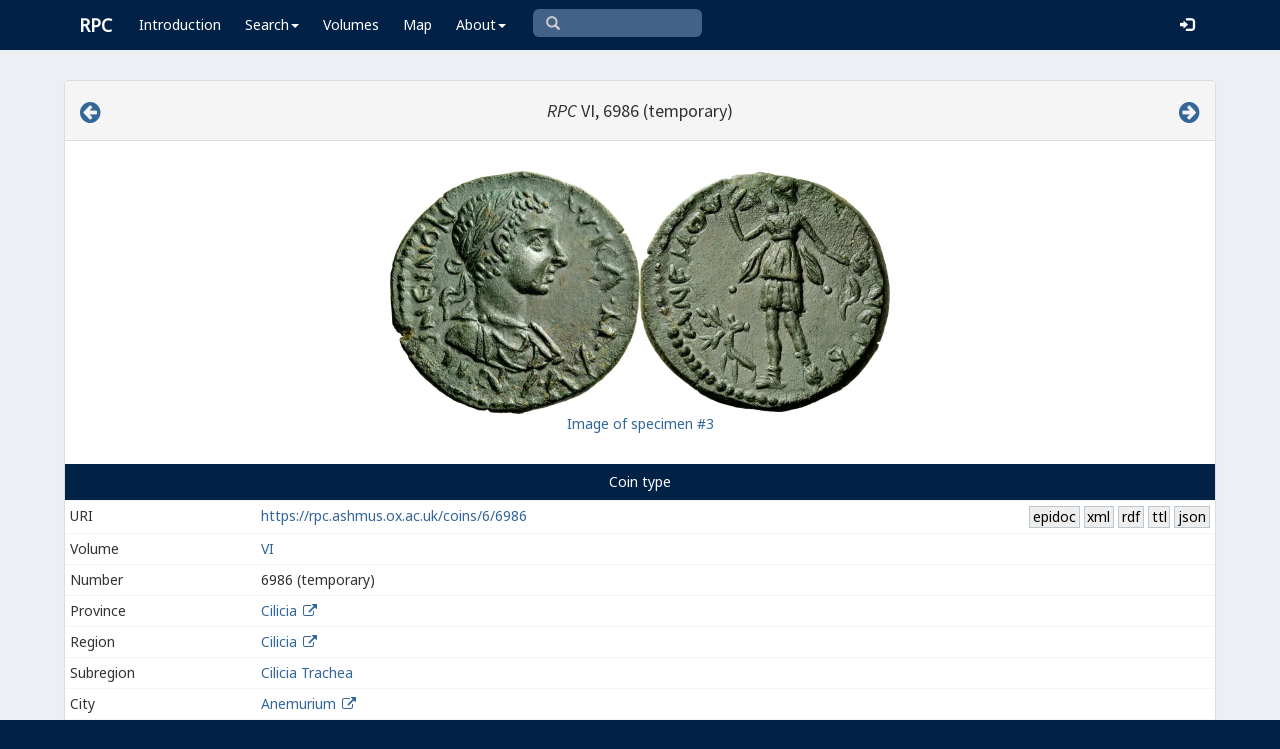

--- FILE ---
content_type: text/css
request_url: https://rpc.ashmus.ox.ac.uk/css/varia.css
body_size: 300
content:
.ui-autocomplete {
  max-height: 300px;
  max-width: 75%;
  overflow-y: auto;
  overflow-x: auto;
}
/* padding-bottom and top for image */
.mfp-no-margins img.mfp-img {
padding: 0;
}
/* position of shadow behind the image */
.mfp-no-margins .mfp-figure:after {
top: 0;
bottom: 0;
}
/* padding for main container */
.mfp-no-margins .mfp-container {
padding: 0;
}
.mfp-with-zoom .mfp-container,
.mfp-with-zoom.mfp-bg {
opacity: 0;
-webkit-backface-visibility: hidden;
-webkit-transition: all 0.3s ease-out; 
-moz-transition: all 0.3s ease-out; 
-o-transition: all 0.3s ease-out; 
transition: all 0.3s ease-out;
}
.mfp-with-zoom.mfp-ready .mfp-container {
opacity: 1;
}
.mfp-with-zoom.mfp-ready.mfp-bg {
opacity: 0.8;
}
.mfp-with-zoom.mfp-removing .mfp-container, 
.mfp-with-zoom.mfp-removing.mfp-bg {
opacity: 0;
}
.form-horizontal{text-align:right;}
.control-label{text-align:right;}

.table{
  /* 
  font-size: 14px;
  font-size: 1em;
  */
}

.table>tbody>tr>td, .table>tbody>tr>th, .table>tfoot>tr>td, .table>tfoot>tr>th, .table>thead>tr>td, .table>thead>tr>th {
    border-bottom-style: none;
}
